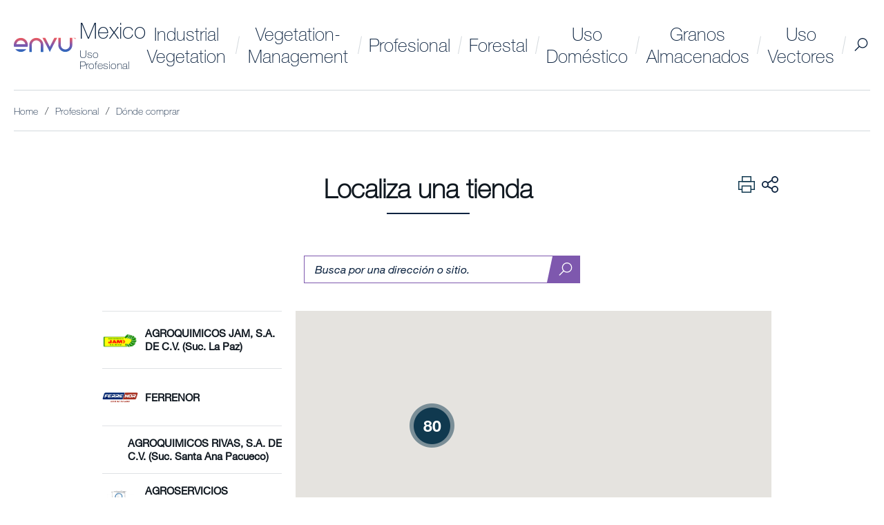

--- FILE ---
content_type: text/html; charset=utf-8
request_url: https://www.mx.envu.com/ppm/donde-comprar
body_size: 9133
content:

<!DOCTYPE html>
<!--[if lt IE 7]>	<html class="no-js lt-ie9 lt-ie8 lt-ie7"> <![endif]-->
<!--[if IE 7]>		<html class="no-js lt-ie9 lt-ie8"> <![endif]-->
<!--[if IE 8]>		<html class="no-js lt-ie9"> <![endif]-->
<!--[if gt IE 8]><!-->
<html class="no-js">

<!--<![endif]-->
<head>
    
<link rel="alternate" href="https://www.mx.envu.com/ppm/donde-comprar" hreflang="es-MX" />

    <title>D&#243;nde comprar</title>
    <link href="https://www.assets.envu.com/assets/bundle.css?v=1664204738" type="text/css" rel="stylesheet">
    <link href="https://www.assets.envu.com/assets/print.css" type="text/css" rel="stylesheet" media="print">
    
<meta charset="utf-8">
<meta http-equiv="X-UA-Compatible" content="IE=edge,chrome=1">
<meta name="viewport" content="width=device-width, initial-scale=1, maximum-scale=1, user-scalable=0" />
<meta name="description" content="Donde comprar productos envu">
<meta name="keywords" content="donde, encontrar, productos, envu, donde, comprar, productos, envu, donde, comprar, envu, envu, insecticidas, envu, rodenticidas, ">
<link rel="canonical" href="https://www.mx.envu.com/ppm/donde-comprar" />



    
<meta name="google-site-verification" content="ac_4rXroMek-GavS1k4hDQGEy3LDd_qihm33L9fVMzA" />

    





    <style>
        .country-selector {
            top: 150px;
        }
    </style>
    <link rel="icon" type="image/vnd.microsoft.icon" href="https://www.assets.envu.com/favicon.ico" />

    <script>
        window.dataLayer = window.dataLayer || [];
    </script>
        <script type="text/javascript">
            


window.dataLayer = window.dataLayer || [];
    var basicAnalyticsData = {
        country: "es-MX",
        segmentName: "PCO",
        pageType: "where_to_buy"


        };

    var responsiveBreakpoints = [
        {
            mediaQuery: '(max-width: 639px)',
            name: 'xs'
        },
        {
            mediaQuery: '(min-width: 640px) and (max-width: 1079px)',
            name: 'sm'
        },
        {
            mediaQuery: '(min-width: 1080px) and (max-width: 1599px)',
            name: 'md'
        },
        {
            mediaQuery: '(min-width: 1600px) and (max-width: 2560px)',
            name: 'lg'
        },
        {
            mediaQuery: '(min-width: 2561px)',
            name: 'xl'
        },
    ];


    if (typeof basicAnalyticsData === 'object') {
        basicAnalyticsData = decodeCharacters(basicAnalyticsData);
    }

    basicAnalyticsData.responsiveBreakpoint = determineBreakpoint();

    try {
        window.dataLayer.push(basicAnalyticsData);
    } catch (e) {
        console.warn(e);
    }

    function decodeCharacters(json) {
        var decodedJSON = JSON.stringify(json).replace(/&#(\d+);/g, function (p1, p2) { return String.fromCharCode(p2) });

        return JSON.parse(decodedJSON);
    }

    function determineBreakpoint() {
        return responsiveBreakpoints.filter(function(breakpoint) { return window.matchMedia(breakpoint.mediaQuery).matches === true })[0].name;
    }

        </script>
        <script>
            



        </script>
    


<script src="https://cmp.osano.com/ycJ9d9opEY/31eaf9fd-833f-4f26-9f50-ed77c773834b/osano.js"></script>    <!-- MSCI Analytics Tracking Script -->
    <script>
        (function (a, t, i) {
            var e = "MSCI";
            var s = "Analytics";
            var o = e + "queue";
            a[o] = a[o] || [];
            var r = a[e] || function (n) {
                var t = {};
                t[s] = {};
                function e(e) {
                    while (e.length) {
                        var r = e.pop();
                        t[s][r] = function (e) {
                            return function () {
                                a[o].push([e, n, arguments])
                            }
                        }(r)
                    }
                }
                var r = "track";
                var i = "set";
                e([r + "Event", r + "View", r + "Action", i + "Config", i + "Property", i + "User", "initialize", "teardown"]);
                return t
            }(i.name);

            var n = i.name;
            if (!a[e]) {
                a[n] = r[s];
                a[o].push(["new", n]);
                setTimeout(function () {
                    var e = "script";
                    var r = t.createElement(e);
                    r.async = 1;
                    r.src = i.src;
                    var n = t.getElementsByTagName(e)[0];
                    n.parentNode.insertBefore(r, n)
                }, 1)
            } else {
                a[n] = new r[s]
            }

            if (i.user) {
                a[n].setUser(i.user)
            }

            if (i.props) {
                for (var c in i.props) {
                    a[n].setProperty(c, i.props[c])
                }
            }

            a[n].initialize(i.cfg)
        })(window, document, {
            src: "https://cxppusa1rdrect01sa02cdn-endpoint.azureedge.net/webtracking/WebTracking/WebTracking.bundle.js",
            name: "MSCI",
            cfg: {
                ingestionKey: "2798851c01f44f72bcd21a742332ef9c-67a3fd53-3a56-4ce6-9ae1-18b3e0116112-6666",
                endpointUrl: "https://mobile.events.data.microsoft.com/OneCollector/1.0/",
                autoCapture: {
                    view: true,
                    click: true
                },
                orgInfo: {
                    orgId: "5ae9850d-f02c-4639-ae98-b36a6efe8a55",
                    orgTenantId: "c4dedb74-d916-4ef4-b6b5-af80c59e9742",
                    orgGeo: "USA"
                }
            }
        });
    </script>
    <!-- End MSCI Analytics Tracking Script -->
</head>

<body class="">

    <div id="main-container" key="main_container_key">
        

<header-navigation inline-template :is-minimal="false" :tagging-config="{
    event: 'gaGenericEvent',
    eventCategory: 'Navigation',
    eventLabel: 'Main',
    extraDimEvent: 'Menu'
  }">
    <header :class="['header header--business-segment', { 'header--menu-active': isActive, 'header--sticky': isScrolled }]">

        <div class="container container--no-sm-padding">
            <div class="header-wrapper">

                <div class="header__left-wrapper">
                    <div class="header__logo">
                        <a href="/"><img src="https://www.assets.envu.com/assets/img/logo.svg" alt="logo"></a>
                        <div class="header__logo-description">
                                <p><a href="/frontpageold">Mexico</a></p>

                                <p><a href="/ppm">Uso Profesional</a></p>
                        </div>
                    </div>


                        <a href="/" :class="['header__search', 'header__search--mobile', { 'header__search--active': searchIsActive }]" v-emit-event="{ event: 'toggle-search-bar' }">
                            Buscar
                        </a>
                    <button class="header__burger-menu" v-emit-event="{ event: 'toggle-site-menu' }">Menu</button>

                </div>

                <div class="header__nav-wrapper" ref="mobileNavWrapper">
                    <!-- Service Navigation Placeholder START -->
                    
                    


<nav role="navigation" class="header__nav">


    <ul class="header__nav-first-level" ref="listRoot">
            <li class="mega-menu__overview">
                <a href="/">
                    Revisi&#243;n
                </a>
            </li>
                <li class="has-submenu">
                    <a href="/ivm">Industrial Vegetation</a>
                        <div class="mega-menu ">
                            <div class="container container--no-mobile-padding">
                                <div class="mega-menu__inner">
                                    <i  class="spot__overlay" v-overlay-style="{color: 'newco-purple',skewDesktop: '11deg',skewMobile: '1deg',positionDesktop: 'left-3p',positionMobile: 'hidden',hoverEnabled: false,fill: false}"></i><i  class="spot__overlay-line" v-overlay-style="{color: 'newco-purple',skewDesktop: '20deg',skewMobile: '1deg',positionDesktop: '98p',positionMobile: 'hidden',hoverEnabled: false,fill: false}"></i><i  class="spot__overlay" v-overlay-style="{color: 'purple-mid',skewDesktop: '11deg',skewMobile: '1deg',positionDesktop: 'right-3p',positionMobile: 'hidden',hoverEnabled: false,fill: false}"></i>

                                            <div class="header__nav-section-description">
                                                    <img class="lazyload" src="https://www.assets.envu.com/-/media/prflatamsitios/spot-images/ivm/homepage_hero_banner_desktop_resolution-andrew-karn-auj_ofzavow-unsplash.ashx?w=300" alt="">
                                                <a href="/ivm">Industrial Vegetation</a>
                                                    <p>Juntos, mantenemos las infraestructuras libres de vegetación</p>
                                            </div>


                                    <ul class="header__nav-second-level ">
                                        <li class="mega-menu__overview">
                                            <a href="/ivm">
                                                Revisi&#243;n
                                            </a>
                                        </li>

                                            <li>
                                                <a href="/ivm/products">Productos</a>
                                            </li>
                                            <li>
                                                <a href="/ivm/donde-comprar">D&#243;nde comprar</a>
                                            </li>
                                    </ul>
                                    <div class="mega-menu__contact-us-link">
                                    </div>
                                </div>
                            </div>
                        </div>
                </li>
                <li class="">
                    <a href="/vegetation-management">Vegetation-Management</a>
                </li>
                <li class="has-submenu">
                    <a href="/ppm">Profesional</a>
                        <div class="mega-menu ">
                            <div class="container container--no-mobile-padding">
                                <div class="mega-menu__inner">
                                    <i  class="spot__overlay" v-overlay-style="{color: 'newco-purple',skewDesktop: '11deg',skewMobile: '1deg',positionDesktop: 'left-3p',positionMobile: 'hidden',hoverEnabled: false,fill: false}"></i><i  class="spot__overlay-line" v-overlay-style="{color: 'newco-purple',skewDesktop: '20deg',skewMobile: '1deg',positionDesktop: '98p',positionMobile: 'hidden',hoverEnabled: false,fill: false}"></i><i  class="spot__overlay" v-overlay-style="{color: 'purple-mid',skewDesktop: '11deg',skewMobile: '1deg',positionDesktop: 'right-3p',positionMobile: 'hidden',hoverEnabled: false,fill: false}"></i>

                                            <div class="header__nav-section-description">
                                                    <img class="lazyload" src="https://www.assets.envu.com/-/media/prfmexico/2023/profesional/home-ppm/content_images_on_article_pages-visual_ppm_residential_outdoor_partnering_pco_bayerrep_v7a1602_cmyk.ashx?w=300" alt="">
                                                <a href="/ppm">Profesional</a>
                                                    <p>Soluciones para los controladores profesionales de plagas, cuyo trabajo contribuye a mantener lugares comerciales y residenciales libres insectos y roedores.</p>
                                            </div>


                                    <ul class="header__nav-second-level ">
                                        <li class="mega-menu__overview">
                                            <a href="/ppm">
                                                Revisi&#243;n
                                            </a>
                                        </li>

                                            <li>
                                                <a href="/ppm/products">Productos</a>
                                            </li>
                                            <li>
                                                <a href="/ppm/what-to-control">Soluciones de plagas</a>
                                            </li>
                                            <li>
                                                <a href="/ppm/industria-y-hospitalidad">Industria y Hospitalidad</a>
                                            </li>
                                            <li>
                                                <a href="/ppm/donde-comprar">D&#243;nde comprar</a>
                                            </li>
                                            <li>
                                                <a href="/ppm/tips-and-tools">Tips</a>
                                            </li>
                                    </ul>
                                    <div class="mega-menu__contact-us-link">
                                    </div>
                                </div>
                            </div>
                        </div>
                </li>
                <li class="has-submenu">
                    <a href="/forestry">Forestal</a>
                        <div class="mega-menu ">
                            <div class="container container--no-mobile-padding">
                                <div class="mega-menu__inner">
                                    <i  class="spot__overlay" v-overlay-style="{color: 'newco-purple',skewDesktop: '11deg',skewMobile: '1deg',positionDesktop: 'left-3p',positionMobile: 'hidden',hoverEnabled: false,fill: false}"></i><i  class="spot__overlay-line" v-overlay-style="{color: 'newco-purple',skewDesktop: '20deg',skewMobile: '1deg',positionDesktop: '98p',positionMobile: 'hidden',hoverEnabled: false,fill: false}"></i><i  class="spot__overlay" v-overlay-style="{color: 'purple-mid',skewDesktop: '11deg',skewMobile: '1deg',positionDesktop: 'right-3p',positionMobile: 'hidden',hoverEnabled: false,fill: false}"></i>

                                            <div class="header__nav-section-description">
                                                    <img class="lazyload" src="https://www.assets.envu.com/-/media/prflatamsitios/spot-images/forestal/homepage_hero_banner_desktop_resolution-joe-ciciarelli-h55iw0ytdps-unsplash.ashx?w=300" alt="">
                                                <a href="/forestry">Forestal</a>
                                                    <p>Soluciones innovadoras para el aumento de la productividad y salud de los bosques y plantaciones, al protegerlos de plagas, enfermedades y malezas.</p>
                                            </div>


                                    <ul class="header__nav-second-level ">
                                        <li class="mega-menu__overview">
                                            <a href="/forestry">
                                                Revisi&#243;n
                                            </a>
                                        </li>

                                            <li>
                                                <a href="/forestry/products">Productos</a>
                                            </li>
                                            <li>
                                                <a href="/forestry/donde-comprar">D&#243;nde comprar</a>
                                            </li>
                                    </ul>
                                    <div class="mega-menu__contact-us-link">
                                    </div>
                                </div>
                            </div>
                        </div>
                </li>
                <li class="has-submenu">
                    <a href="/psa">Uso Dom&#233;stico</a>
                        <div class="mega-menu ">
                            <div class="container container--no-mobile-padding">
                                <div class="mega-menu__inner">
                                    <i  class="spot__overlay" v-overlay-style="{color: 'newco-purple',skewDesktop: '11deg',skewMobile: '1deg',positionDesktop: 'left-3p',positionMobile: 'hidden',hoverEnabled: false,fill: false}"></i><i  class="spot__overlay-line" v-overlay-style="{color: 'newco-purple',skewDesktop: '20deg',skewMobile: '1deg',positionDesktop: '98p',positionMobile: 'hidden',hoverEnabled: false,fill: false}"></i><i  class="spot__overlay" v-overlay-style="{color: 'purple-mid',skewDesktop: '11deg',skewMobile: '1deg',positionDesktop: 'right-3p',positionMobile: 'hidden',hoverEnabled: false,fill: false}"></i>

                                            <div class="header__nav-section-description">
                                                    <img class="lazyload" src="https://www.assets.envu.com/-/media/prfmexico/2023/psa/home/basic-spot---menu-uso-domestico/contentimagesonarticlepagesvisualppmindoorchildrensroomchildrenplayingvv6a0881printcmyk.ashx?w=300" alt="">
                                                <a href="/psa">Uso Dom&#233;stico</a>
                                            </div>


                                    <ul class="header__nav-second-level ">
                                        <li class="mega-menu__overview">
                                            <a href="/psa">
                                                Revisi&#243;n
                                            </a>
                                        </li>

                                            <li>
                                                <a href="/psa/products">Productos</a>
                                            </li>
                                            <li>
                                                <a href="/psa/what-to-control">Soluciones de plagas</a>
                                            </li>
                                            <li>
                                                <a href="/psa/list-of-distributors-psa">D&#243;nde comprar</a>
                                            </li>
                                    </ul>
                                    <div class="mega-menu__contact-us-link">
                                    </div>
                                </div>
                            </div>
                        </div>
                </li>
                <li class="has-submenu">
                    <a href="/storedgrains">Granos Almacenados</a>
                        <div class="mega-menu ">
                            <div class="container container--no-mobile-padding">
                                <div class="mega-menu__inner">
                                    <i  class="spot__overlay" v-overlay-style="{color: 'newco-purple',skewDesktop: '11deg',skewMobile: '1deg',positionDesktop: 'left-3p',positionMobile: 'hidden',hoverEnabled: false,fill: false}"></i><i  class="spot__overlay-line" v-overlay-style="{color: 'newco-purple',skewDesktop: '20deg',skewMobile: '1deg',positionDesktop: '98p',positionMobile: 'hidden',hoverEnabled: false,fill: false}"></i><i  class="spot__overlay" v-overlay-style="{color: 'purple-mid',skewDesktop: '11deg',skewMobile: '1deg',positionDesktop: 'right-3p',positionMobile: 'hidden',hoverEnabled: false,fill: false}"></i>

                                            <div class="header__nav-section-description">
                                                    <img class="lazyload" src="https://www.assets.envu.com/-/media/prfmexico/business-area-images/sg-mx/silos800x500.ashx?w=300" alt="">
                                                <a href="/storedgrains">Granos Almacenados</a>
                                                    <p>Soluciones para la protección de granos y semillas, para brindar una excelencia sanitaria y mejores rendimientos económicos en la comercialización de sus productos.</p>
                                            </div>


                                    <ul class="header__nav-second-level ">
                                        <li class="mega-menu__overview">
                                            <a href="/storedgrains">
                                                Revisi&#243;n
                                            </a>
                                        </li>

                                            <li>
                                                <a href="/storedgrains/products">Productos</a>
                                            </li>
                                            <li>
                                                <a href="/storedgrains/what-to-control">Soluciones de plagas</a>
                                            </li>
                                            <li>
                                                <a href="/storedgrains/donde-comprar">D&#243;nde comprar</a>
                                            </li>
                                    </ul>
                                    <div class="mega-menu__contact-us-link">
                                    </div>
                                </div>
                            </div>
                        </div>
                </li>
                <li class="has-submenu">
                    <a href="/vcl">Uso Vectores</a>
                        <div class="mega-menu ">
                            <div class="container container--no-mobile-padding">
                                <div class="mega-menu__inner">
                                    <i  class="spot__overlay" v-overlay-style="{color: 'newco-purple',skewDesktop: '11deg',skewMobile: '1deg',positionDesktop: 'left-3p',positionMobile: 'hidden',hoverEnabled: false,fill: false}"></i><i  class="spot__overlay-line" v-overlay-style="{color: 'newco-purple',skewDesktop: '20deg',skewMobile: '1deg',positionDesktop: '98p',positionMobile: 'hidden',hoverEnabled: false,fill: false}"></i><i  class="spot__overlay" v-overlay-style="{color: 'purple-mid',skewDesktop: '11deg',skewMobile: '1deg',positionDesktop: 'right-3p',positionMobile: 'hidden',hoverEnabled: false,fill: false}"></i>

                                            <div class="header__nav-section-description">
                                                    <img class="lazyload" src="https://www.assets.envu.com/-/media/prfmexico/business-area-images/vcl-mx/aedesaeg800x500.ashx?w=300" alt="">
                                                <a href="/vcl">Uso Vectores</a>
                                                    <p>Soluciones para el control de vectores causantes de enfermedades que tanto afectan a nuestras poblaciones en áreas endémicas.</p>
                                            </div>


                                    <ul class="header__nav-second-level ">
                                        <li class="mega-menu__overview">
                                            <a href="/vcl">
                                                Revisi&#243;n
                                            </a>
                                        </li>

                                            <li>
                                                <a href="/vcl/new-fmc-line">New FMC line</a>
                                            </li>
                                            <li>
                                                <a href="/vcl/products">Productos</a>
                                            </li>
                                            <li>
                                                <a href="/vcl/what-to-control">Soluciones de Plagas</a>
                                            </li>
                                            <li>
                                                <a href="/vcl/historia-y-experiencia">Historia y experiencia</a>
                                            </li>
                                            <li>
                                                <a href="/vcl/asesoria-y-capacitacion">Asesoria y capacitacion</a>
                                            </li>
                                            <li>
                                                <a href="/vcl/colaboracion">Colaboracion</a>
                                            </li>
                                            <li>
                                                <a href="/vcl/vocacion">Vocacion</a>
                                            </li>
                                            <li>
                                                <a href="/vcl/donde-comprar">D&#243;nde comprar</a>
                                            </li>
                                    </ul>
                                    <div class="mega-menu__contact-us-link">
                                    </div>
                                </div>
                            </div>
                        </div>
                </li>

    </ul>


    <a href="/" :class="['header__search', { 'header__search--active': searchIsActive }]" v-emit-event="{ event: 'toggle-search-bar' }">
        Buscar
    </a>
</nav>
                </div>
            </div>
            


<div class="search-bar" :class="{ 'search-bar--active' : searchIsActive }">
    <div class="container">
        <search 
            :config="{
                apiUrl: '/services/search.asmx/GetSuggestions',
                resultsPageUrl: '/ppm/searchresultpage',
                staticRequestParameters: {
                    contextItemIdString: '{75F2CE84-7E2F-427E-8C92-8F19013C2341}',
                    contextLanguage: 'es-MX',
                    contextDatabaseName: 'web',
                    types: '',
                    filterProductsWithDownloads: 'false',
                    hidePageTypeParam: 'false'
                }
            }"
            :labels="{
                inputPlaceholder: '&#191;Qu&#233; estas buscando? ',
                noResultsMessage: 'No search results',
                seeAllResults: 'Ver  todos los resultados'
            }" color="blue-dark"
        ></search>
    </div>
</div>
        </div>
    </header>
</header-navigation>
        






    <div class="container">
        <div class="breadcrumbs-wrapper">
            <ol class="breadcrumbs" itemscope itemtype="http://schema.org/BreadcrumbList">

                        <li class="breadcrumbs__item" itemprop="itemListElement" itemscope itemtype="http://schema.org/ListItem">
                            <a itemscope itemtype="http://schema.org/Thing" itemprop="item" href="/frontpageold">
                                <span itemprop="name">Home</span>
                            </a>
                            <meta itemprop="position" content="0" />
                        </li>

                    <li class="breadcrumbs__item" itemprop="itemListElement" itemscope itemtype="http://schema.org/ListItem">
                        <a itemscope itemtype="http://schema.org/Thing" itemprop="item" href="/ppm">
                            <span itemprop="name">Profesional</span>
                        </a>
                        <meta itemprop="position" content="1" />
                    </li>

                    <li class="breadcrumbs__item" itemprop="itemListElement" itemscope itemtype="http://schema.org/ListItem">
                        <a itemscope itemtype="http://schema.org/Thing" itemprop="item">
                            <span itemprop="name">D&#243;nde comprar</span>
                        </a>
                        <meta itemprop="position" content="2" />
                    </li>

            </ol>

            
            
        </div>
    </div>




        <print> Print page </print>
    <share v-cloak :mail-config="{
        subject: 'Art&#237;culo interesante de Envu Crop Science ',
        body: 'Me parece que puedes encontrar esto interesante...'
      }"
           :show-email="true"
           :socials="[{baseUrl: &#39;https://facebook.com/sharer/sharer.php?u=&#39;, label: &#39;facebook&#39;, taggingSocialAction: &#39;Facebook&#39; },{baseUrl: &#39;https://www.linkedin.com/sharing/share-offsite/?url=&#39;, label: &#39;linkedin&#39;, taggingSocialAction: &#39;LinkedIn&#39; },{baseUrl: &#39;https://twitter.com/intent/tweet?url=&#39;, label: &#39;twitter&#39;, taggingSocialAction: &#39;Twitter&#39; },{baseUrl: &#39;https://wa.me/?text=&#39;, label: &#39;whatsapp&#39;, taggingSocialAction: &#39;WhatsApp&#39; },]"
           :labels="{
            email: 'Email',
            share: 'Share'
        }" :facebook="{
        appId: '276064539214864'
      }"></share>










<section class="page-section page-section--head">
    <div class="container container--large">
        <store-locator-wrapper context-id="{75F2CE84-7E2F-427E-8C92-8F19013C2341}">
            <header class="section-header section-header__icon-display">
                <h1 class="section-header__heading">
                    Localiza una tienda
                </h1>
                <div class="section-header__icons">
                    


        <print> Print page </print>
    <share v-cloak :mail-config="{
        subject: 'Art&#237;culo interesante de Envu Crop Science ',
        body: 'Me parece que puedes encontrar esto interesante...'
      }"
           :show-email="true"
           :socials="[{baseUrl: &#39;https://facebook.com/sharer/sharer.php?u=&#39;, label: &#39;facebook&#39;, taggingSocialAction: &#39;Facebook&#39; },{baseUrl: &#39;https://www.linkedin.com/sharing/share-offsite/?url=&#39;, label: &#39;linkedin&#39;, taggingSocialAction: &#39;LinkedIn&#39; },{baseUrl: &#39;https://twitter.com/intent/tweet?url=&#39;, label: &#39;twitter&#39;, taggingSocialAction: &#39;Twitter&#39; },{baseUrl: &#39;https://wa.me/?text=&#39;, label: &#39;whatsapp&#39;, taggingSocialAction: &#39;WhatsApp&#39; },]"
           :labels="{
            email: 'Email',
            share: 'Share'
        }" :facebook="{
        appId: '276064539214864'
      }"></share>

                </div>
            </header>

            <div class="search-input search-input--fuchsia">
                <label for="storeSearch" class="search-input__label">
                    Encontrar un producto
                </label>
                <input id="storeSearch" placeholder="Busca por una dirección o sitio." autocomplete="off" name="query" type="text">
                <button type="submit" class="search-input__submit-button"></button>
            </div>

            <div class="list">
                <div class="scrollcontainer">
                    <div class="item">
                        <div>
                            <div class="inf">
                                <h2></h2>
                                <p class="distance"></p>
                            </div>
                        </div>
                    </div>
                    <div class="noResults">
                        <i>No se encontraron tiendas cerca de ti. Vuelve a internarlo.</i>
                    </div>
                </div>
            </div>

            <div id="map-canvas" class="map"></div>
        </store-locator-wrapper>
    </div>
</section>




        

<footer class="footer">
    <div class="container container--large container--no-sm-padding">
        <div class="footer__columns-wrapper">
                <div class="footer__column">
                    <collapsible-element :mobile-only="true" tagging-event-action="&#193;reas de negocio">
                            <div class="footer__column-header">
                                &#193;reas de negocio
                            </div>

                        <ul class="footer__column-list" slot="content">
                                    <li>
                                        <a class="btn btn--text btn--arrow-first btn--white" href="/ppm" v-tag="{ 'event': 'gaGenericEvent', 'eventCategory': 'Navigation', 'eventLabel': 'Footer', 'extraDimEvent': 'Menu', 'eventAction': 'Profesional' }">Profesional</a>
                                    </li>
                                    <li>
                                        <a class="btn btn--text btn--arrow-first btn--white" href="/psa" v-tag="{ 'event': 'gaGenericEvent', 'eventCategory': 'Navigation', 'eventLabel': 'Footer', 'extraDimEvent': 'Menu', 'eventAction': 'Domestico' }">Uso Dom&#233;stico</a>
                                    </li>
                                    <li>
                                        <a class="btn btn--text btn--arrow-first btn--white" href="/storedgrains" v-tag="{ 'event': 'gaGenericEvent', 'eventCategory': 'Navigation', 'eventLabel': 'Footer', 'extraDimEvent': 'Menu', 'eventAction': 'Granos Almacenados' }">Granos Almacenados</a>
                                    </li>
                                    <li>
                                        <a class="btn btn--text btn--arrow-first btn--white" href="/vcl" v-tag="{ 'event': 'gaGenericEvent', 'eventCategory': 'Navigation', 'eventLabel': 'Footer', 'extraDimEvent': 'Menu', 'eventAction': 'Vectores' }">Uso Vectores</a>
                                    </li>
                        </ul>
                    </collapsible-element>
                </div>
                <div class="footer__column">
                    <collapsible-element :mobile-only="true" tagging-event-action="P&#225;ginas de informaci&#243;n">
                            <div class="footer__column-header">
                                P&#225;ginas de informaci&#243;n
                            </div>

                        <ul class="footer__column-list" slot="content">
                                    <li>
                                        <a class="btn btn--text btn--arrow-first btn--white" v-tag="{ 'event': 'gaGenericEvent', 'eventCategory': 'Navigation', 'eventLabel': 'Footer', 'extraDimEvent': 'Menu', 'eventAction': 'Nosotros' }">Nosotros</a>
                                    </li>
                                    <li>
                                        <a class="btn btn--text btn--arrow-first btn--white" href="/contacto" v-tag="{ 'event': 'gaGenericEvent', 'eventCategory': 'Navigation', 'eventLabel': 'Footer', 'extraDimEvent': 'Menu', 'eventAction': 'Contacto' }">Contacto</a>
                                    </li>
                        </ul>
                    </collapsible-element>
                </div>

        </div>
    </div>

    <div class="footer__logo "></div>

    <div class="container">
        <ul class="footer__bottom">
                        <li>
                            <a href="/footer/aviso-de-privacidad" class="btn btn--text btn--arrow-first btn--white"
                               v-tag = "{
                                    event: 'gaGenericEvent',
                                    eventCategory: 'Navigation',
                                    eventLabel: 'Footer',
                                    extraDimEvent: 'Menu',
                                    eventAction: 'Aviso de Privacidad&#160;'
                                }">Aviso de Privacidad&#160;</a>
                            </li>
                        <li>
                            <a href="/footer/condiciones-generales-de-uso" class="btn btn--text btn--arrow-first btn--white"
                               v-tag = "{
                                    event: 'gaGenericEvent',
                                    eventCategory: 'Navigation',
                                    eventLabel: 'Footer',
                                    extraDimEvent: 'Menu',
                                    eventAction: 'Condiciones generales de uso'
                                }">Condiciones generales de uso</a>
                            </li>
                        <li>
                            <a href="/footer/pie-de-imprenta" class="btn btn--text btn--arrow-first btn--white"
                               v-tag = "{
                                    event: 'gaGenericEvent',
                                    eventCategory: 'Navigation',
                                    eventLabel: 'Footer',
                                    extraDimEvent: 'Menu',
                                    eventAction: 'Pie de imprenta'
                                }">Pie de imprenta</a>
                            </li>
                        <li>
                            <a href="/footer/procurement" class="btn btn--text btn--arrow-first btn--white"
                               v-tag = "{
                                    event: 'gaGenericEvent',
                                    eventCategory: 'Navigation',
                                    eventLabel: 'Footer',
                                    extraDimEvent: 'Menu',
                                    eventAction: 'Recursos de Adquisici&#243;n'
                                }">Recursos de Adquisici&#243;n</a>
                            </li>
        </ul>
    </div>
        <div class="container container--large">
            <div class="footer__legal">
                Envu and the Envu logo are trademarks owned by Environmental Science U.S. LLC or one of its affiliates. &copy;2024 Environmental Science U.S. LLC
            </div>
        </div>
</footer>


        



        


    <scroll-top v-cloak :labels="{
       toTop: 'Top',
    }"></scroll-top>


        

<div class="cookie-consent">
    <cookie-consent cta-label="Aceptar todo"
                    cta-reject="Rechazar todo"
                    cta-settings="Configuraci&#243;n de Cookies"
                    cta-settings-url="/footer/aviso-de-privacidad#cookie-consent-table"
                    :cookie-names="[&#39;bayercookieconsentgoogleanalytics&#39;]"
                    :show-settings-button="true"
                    :close-button-disabled="false"
                    :cookies-list="['bayercookieconsentgoogleanalytics',]"
                    :lifespan-list="['6m',]"
                    :inline-tracking-scripts="[                                                   '(function(w,d,s,l,i){w[l]=w[l]||[];w[l].push({\'gtm.start\':new Date().getTime(),event:\'gtm.js\'});var f=d.getElementsByTagName(s)[0],j=d.createElement(s),dl=l!=\'dataLayer\'?\'&l=\'+l:\'\';j.async=true;j.src=\'https://www.googletagmanager.com/gtm.js?id=\'+i+dl;f.parentNode.insertBefore(j,f); })(window,document,\'script\',\'dataLayer\',\'GTM-W3CP4BZ\');',
]" consent-logging-api-url="/gdpr/consent/log" v-cloak>

            <h3>Uso de cookies</h3>
                    <p>
                <p>Nos gustar&iacute;a utilizar cookies opcionales para comprender mejor su uso de este sitio web, mejorar nuestro sitio web y compartir informaci&oacute;n con nuestros socios publicitarios.<br />
Su consentimiento tambi&eacute;n cubre la transferencia de sus Datos personales a terceros pa&iacute;ses inseguros, lo que implica el riesgo de que las autoridades p&uacute;blicas puedan acceder a sus Datos personales para vigilancia y otros fines sin recursos efectivos.<br />
La informaci&oacute;n detallada sobre el uso de cookies estrictamente necesarias, que son esenciales para navegar por este sitio web, y cookies opcionales, que puede rechazar o aceptar a continuaci&oacute;n, y c&oacute;mo puede administrar o retirar su consentimiento en cualquier momento, se puede encontrar en nuestra&nbsp;</p>
                <a href="/footer/aviso-de-privacidad">Aviso de Privacidad</a>
            </p>
        
    </cookie-consent>
</div>

        <basic-tagging-push :basic-analytics-data='{}'></basic-tagging-push>
    </div>

    <script src="https://maps.googleapis.com/maps/api/js?key=AIzaSyCjhpcJG1SjAwqS9mKCPqv71dnNHwczeVQ&amp;libraries=places,geometry"></script>

    <script src="https://www.assets.envu.com/assets/vendors.bundle.js"></script>
    <script src="https://www.assets.envu.com/assets/bundle.js?v=1677064839"></script>


</body>

</html>


--- FILE ---
content_type: text/css
request_url: https://www.assets.envu.com/assets/fonts/NeueHelveticaW01.css
body_size: 1234
content:
@font-face {
  font-family: "Neue Helvetica W01 Thin";
  font-style: normal;
  font-weight: 100;
  src: url("https://shared.bayer.com/fonts/western/cc0b18f1-39d1-4580-b602-5a15f141c052.eot?#iefix");
  src: url("https://shared.bayer.com/fonts/western/cc0b18f1-39d1-4580-b602-5a15f141c052.eot?#iefix") format("eot"), url("https://shared.bayer.com/fonts/western/685c012e-b603-41bb-9f76-d7e1cab76f53.woff2") format("woff2"), url("https://shared.bayer.com/fonts/western/0248a27d-0abf-4b74-a3c5-47a73e09098d.woff") format("woff"), url("https://shared.bayer.com/fonts/western/47657cdc-7580-4429-a42b-88917e1ee633.ttf") format("truetype"), url("https://shared.bayer.com/fonts/western/0cb85325-f0de-4961-88cd-36759752dddc.svg#0cb85325-f0de-4961-88cd-36759752dddc") format("svg");
  font-display: swap;
}

@font-face {
  font-family: "Neue Helvetica W01 Thin Italic";
  font-style: italic;
  font-weight: 100;
  src: url("https://shared.bayer.com/fonts/western/b74c519b-e2f4-426d-983e-73e6179fb1c3.eot?#iefix");
  src: url("https://shared.bayer.com/fonts/western/b74c519b-e2f4-426d-983e-73e6179fb1c3.eot?#iefix") format("eot"), url("https://shared.bayer.com/fonts/western/176a80d2-cdc4-4f80-a617-24026f69062c.woff2") format("woff2"), url("https://shared.bayer.com/fonts/western/8591aeba-737a-4116-9397-585c23ebe051.woff") format("woff"), url("https://shared.bayer.com/fonts/western/e2fecb5c-a4e8-4326-99d3-04ccc5a2fe7b.ttf") format("truetype"), url("https://shared.bayer.com/fonts/western/04afbdb8-b0c5-4f69-ad0a-d225e45f8882.svg#04afbdb8-b0c5-4f69-ad0a-d225e45f8882") format("svg");
  font-display: swap;
}

@font-face {
  font-family: "Neue Helvetica W01 Book";
  font-style: normal;
  font-weight: 300;
  src: url("https://shared.bayer.com/fonts/western/8827e223-8d96-4750-8b0c-8ef828fb1f0f.eot?#iefix");
  src: url("https://shared.bayer.com/fonts/western/8827e223-8d96-4750-8b0c-8ef828fb1f0f.eot?#iefix") format("eot"), url("https://shared.bayer.com/fonts/western/0128d8b7-d00b-4315-8daa-970f97ecac64.woff2") format("woff2"), url("https://shared.bayer.com/fonts/western/803af1a9-a09b-4de5-ba36-e3d228fb5bc4.woff") format("woff"), url("https://shared.bayer.com/fonts/western/831880ae-4958-487d-bc2f-aa2c1a0636e7.ttf") format("truetype"), url("https://shared.bayer.com/fonts/western/3513edb4-f4ad-4340-85e6-0cea8ca12237.svg#3513edb4-f4ad-4340-85e6-0cea8ca12237") format("svg");
  font-display: swap;
}

@font-face {
  font-family: "Neue Helvetica W01 Book Italic";
  font-style: italic;
  font-weight: 300;
  src: url("https://shared.bayer.com/fonts/western/f58764aa-e314-4f4f-bcd5-2feb02b22e08.eot?#iefix");
  src: url("https://shared.bayer.com/fonts/western/f58764aa-e314-4f4f-bcd5-2feb02b22e08.eot?#iefix") format("eot"), url("https://shared.bayer.com/fonts/western/6c334865-778f-4cb5-9b2e-cfdfb2d2c205.woff2") format("woff2"), url("https://shared.bayer.com/fonts/western/ca10c83d-ebd5-4705-8f95-673919515083.woff") format("woff"), url("https://shared.bayer.com/fonts/western/ab661d69-d776-4fbf-94fe-f7d2950ddc70.ttf") format("truetype"), url("https://shared.bayer.com/fonts/western/72289c2d-620c-4c18-93d5-5938530db5e3.svg#72289c2d-620c-4c18-93d5-5938530db5e3") format("svg");
  font-display: swap;
}

@font-face {
  font-family: "Neue Helvetica W01 Bold";
  font-style: normal;
  font-weight: 700;
  src: url("https://shared.bayer.com/fonts/western/e276fe3d-01c5-4575-99f1-3fc0780d5417.eot?#iefix");
  src: url("https://shared.bayer.com/fonts/western/e276fe3d-01c5-4575-99f1-3fc0780d5417.eot?#iefix") format("eot"), url("https://shared.bayer.com/fonts/western/a61c00c6-86e7-4fa9-ac6b-476548df9cb8.woff2") format("woff2"), url("https://shared.bayer.com/fonts/western/7fd00069-f615-471e-8089-b0bab013cfd9.woff") format("woff"), url("https://shared.bayer.com/fonts/western/7c110d92-b5c8-416b-b5c6-5f1d6c3a720a.ttf") format("truetype"), url("https://shared.bayer.com/fonts/western/ee27a720-58cd-465f-b85c-1a5b5bdee597.svg#ee27a720-58cd-465f-b85c-1a5b5bdee597") format("svg");
  font-display: swap;
}
@font-face {
  font-family: "Neue Helvetica W01 Bold Italic";
  font-style: italic;
  font-weight: 700;
  src: url("https://shared.bayer.com/fonts/western/21a97ece-dadb-4f5e-98d9-51ebcbd7ac41.eot?#iefix");
  src: url("https://shared.bayer.com/fonts/western/21a97ece-dadb-4f5e-98d9-51ebcbd7ac41.eot?#iefix") format("eot"), url("https://shared.bayer.com/fonts/western/6a88d203-cbbc-42e9-b4b7-195631718870.woff2") format("woff2"), url("https://shared.bayer.com/fonts/western/502de8c5-bac6-4ef6-9a65-4893fe147d51.woff") format("woff"), url("https://shared.bayer.com/fonts/western/05b43b63-059e-407d-96d0-fa69d2eb6ec2.ttf") format("truetype"), url("https://shared.bayer.com/fonts/western/440b047b-d7cc-44db-b119-817f01483587.svg#440b047b-d7cc-44db-b119-817f01483587") format("svg");
  font-display: swap;
}

@font-face {
  font-family: "Neue Helvetica W01 Normal";
  font-style: normal;
  font-weight: 400;
  src: url("https://shared.bayer.com/fonts/western/285b0922-a3d2-4550-b29d-b4f74a9611e4.eot?#iefix");
  src: url("https://shared.bayer.com/fonts/western/285b0922-a3d2-4550-b29d-b4f74a9611e4.eot?#iefix") format("eot"), url("https://shared.bayer.com/fonts/western/823e6839-53d8-41b9-a5a1-5f05833acd12.woff2") format("woff2"), url("https://shared.bayer.com/fonts/western/92679273-9798-4d27-893b-d53dfd2bb4c7.woff") format("woff"), url("https://shared.bayer.com/fonts/western/e4fb2994-44c3-40fe-bec7-9c4fa593b799.ttf") format("truetype"), url("https://shared.bayer.com/fonts/western/ea22c7fc-8a36-484f-85e6-d014662a2273.svg#ea22c7fc-8a36-484f-85e6-d014662a2273") format("svg");
  font-display: swap;
}

@font-face {
  font-family: "Neue Helvetica W01 Normal Italic";
  font-style: italic;
  font-weight: 400;
  src: url("https://shared.bayer.com/fonts/western/cd36001a-de1e-4773-adcf-a6e589f0705a.eot?#iefix");
  src: url("https://shared.bayer.com/fonts/western/cd36001a-de1e-4773-adcf-a6e589f0705a.eot?#iefix") format("eot"), url("https://shared.bayer.com/fonts/western/bcfc49d1-ee2f-4fcc-8322-99607f4a7007.woff2") format("woff2"), url("https://shared.bayer.com/fonts/western/fd783951-0929-49f5-9cdd-5b34008bb362.woff") format("woff"), url("https://shared.bayer.com/fonts/western/035a7d84-08c6-4e91-9dbc-a881c1d76333.ttf") format("truetype"), url("https://shared.bayer.com/fonts/western/553e1a25-3907-46e7-9bec-d7b74e7e05eb.svg#553e1a25-3907-46e7-9bec-d7b74e7e05eb") format("svg");
  font-display: swap;
}

@font-face {
  font-family: "Neue Helvetica W01 Semibold";
  font-style: normal;
  font-weight: 500;
  src: url("https://shared.bayer.com/fonts/western/5abe98e8-3e80-4fd6-b27b-6ec4c6385461.eot?#iefix");
  src: url("https://shared.bayer.com/fonts/western/5abe98e8-3e80-4fd6-b27b-6ec4c6385461.eot?#iefix") format("eot"), url("https://shared.bayer.com/fonts/western/c86f4d57-4caf-4c6f-9554-7926dd67e3f1.woff2") format("woff2"), url("https://shared.bayer.com/fonts/western/92c69f6c-0185-4eb2-800e-1ee3947ca4dd.woff") format("woff"), url("https://shared.bayer.com/fonts/western/e11c48d3-bed3-4b35-9d1e-1a5c7afe80e3.ttf") format("truetype"), url("https://shared.bayer.com/fonts/western/394a4a67-cf1b-44ee-a02e-68dc9752d99e.svg#394a4a67-cf1b-44ee-a02e-68dc9752d99e") format("svg");
  font-display: swap;
}


--- FILE ---
content_type: application/x-javascript
request_url: https://www.mx.envu.com/assets/store-locator.bundle.js
body_size: 4217
content:
(window.webpackJsonp=window.webpackJsonp||[]).push([[6],{638:function(e,t,n){"use strict";n.r(t);var a=n(635),o=n.n(a),r=n(632),i=n.n(r),s=n(633),l=n.n(s),c=n(56),g=n.n(c),d=function(e,t,n,a,o){window.storeisClicked=!0,window.stores="[]";var r,i,s,l,c,d,m={},u={};function p(e){return e=null==/^(http|https):\/\/(.+?)\/?$/i.exec(e)?"http://"+e:e}function v(e,t){var n,a,o=e.exec(t);return null!==o?"#link#"===o[1]?t.replace(e,'<a class="website" href="'+p(o[2])+'" target="_blank">'+(n=p(o[2]),(null!=(a=/^(http|https):\/\/(.+?)\/?$/i.exec(n))?a[2]:n)+"</a>")):"#phone#"===o[1]?t.replace(e,'<a class="telephone" href="tel:'+o[2]+'" target="_blank">'+o[2]+"</a>"):t.replace(e,'<a class="email" href="mailto:'+o[2]+'">'+o[2]+"</a>"):t}function h(t){var n={},a=null;return n.data=t,t.lat=t.latLng.lat,t.lon=t.latLng.lon,t.stores="1",n.key=k(t),n.getElm=function(){if(void 0===n.$elm){if(n.$elm=c.clone(),n.$elm.find("h2").html(t.headerLine),a=e(n.$elm.find(".inf")),""!=t.icon&&e('<img src="'+t.icon+'" title="'+t.headerLine+'" />').insertBefore(a),n.distance=0,d&&t.showDistance){var o=new google.maps.LatLng(t.lat,t.lon),i=google.maps.geometry.spherical.computeDistanceBetween(d,o).toString().split(".")[0];i=(i=(i/=1e3).toString().split("."))[1]?i[0]+"."+Math.round("0."+parseFloat(i[1])):i[0],n.distance=i,n.$elm.find(".distance").html(i+" km")}n.$elm.click((function(){L({event:"gaGenericEvent",eventCategory:"Distributor locator",eventAction:"Click-".concat(t.headerLine),eventLabel:"Left menu",eventCustom:document.referrer}),t.headerLine,e(this).siblings().removeClass("selected").end().addClass("selected"),r.getZoom()<15&&r.setZoom(15),r.panTo(new google.maps.LatLng(n.data.lat,n.data.lon))}))}return n.$elm},n}function f(e){var t={};return t.data=e,t.key=k(e),t.marker=!1,t.infowindow=!1,t.latlng=function(){var e=t.data.lat,n=t.data.lon;return new google.maps.LatLng(e,n)},t.remove=function(){t.marker.setMap(null)},t.init=function(){var n,o,s,l,c;1===t.data.stores.length?function(){var n=t.latlng(),a={url:"/assets/img/elements/map-marker.png",size:new google.maps.Size(63,42),origin:new google.maps.Point(0,0),anchor:new google.maps.Point(18,40)},o=new google.maps.Marker({position:n,map:r,title:t.data.stores[0].headerLine,icon:a}),s=t.data.stores[0],l=""==s.icon?"":"<img src='"+s.icon+"' title='"+s.headerLine+"' style='width:20%; height: auto;' />";t.marker=o;var c={content:l,maxWidth:Math.floor(.75*window.innerWidth),pixelOffset:new google.maps.Size(-17,17)},m="";if(d&&s.showDistance){var u=new google.maps.LatLng(e.lat,e.lon),p=google.maps.geometry.spherical.computeDistanceBetween(d,u).toString().split(".")[0];p=(p=(p/=1e3).toString().split("."))[1]?p[0]+"."+Math.round("0."+parseFloat(p[1])):p[0],m+='<p class="distance">'+p+" km </p>"}for(var h=0;h<5;h++){var f=s["addressLine"+(h+1)];void 0!==g()(f)&&""!==f&&null!==f&&(f=v(/(#link#)(.*?)(#link#)/gi,f),f=v(/(#email#)(.*?)(#email#)/gi,f),f=v(/(#phone#)(.*?)(#phone#)/gi,f),m+="<p>"+f+"</p>")}c.content+='<div class="inf"><h2>'+s.headerLine+"</h2>"+m+"</div>";var w=new google.maps.InfoWindow(c);t.infowindow=w,google.maps.event.addListener(r,"click",(function(){window.storeisClicked=!0,w.close()})),google.maps.event.addListener(o,"click",(function(){window.storeisClicked=!1,window.storeName=o.title,function(e,t){i&&e!==i&&i.close();e.open(r,t),i=e}(w,o)}))}():t.data.stores.length>1&&(n=t.latlng(),o={url:"/assets/img/elements/map-marker2.png",size:new google.maps.Size(67,67),origin:new google.maps.Point(0,0),anchor:new google.maps.Point(33,33)},s=t.data.stores.length.toString(),l=["big","medium","small","tiny","miniscule"][Math.max(0,s.length-1)],c=new a({position:n,map:r,title:s,icon:o,labelContent:"<span>"+s+"</span>",labelAnchor:new google.maps.Point(31,15),labelClass:"markerClusterLabel "+l}),t.marker=c,google.maps.event.addListener(c,"click",(function(){var e,n,a=new google.maps.LatLngBounds;for(var o in t.data.stores)e=t.data.stores[o],n=new google.maps.LatLng(e.latLng.lat,e.latLng.lon),a.extend(n);r.fitBounds(a)})))},t}function w(){window.storeisClicked=!0,n.killDelayedCallsTo(b),n.delayedCall(.4,b)}function k(e){return e.lat+"|"+e.lon+"|"+e.stores.length}function b(){var t;t=(t=(t=(t=(t=(t="/api/StoreLocator/cluster/"+o+"/{ne_lat}/{ne_lng}/{sw_lat}/{sw_lng}/{cells}").replace("{ne_lat}",r.getBounds().getNorthEast().lat())).replace("{ne_lng}",r.getBounds().getNorthEast().lng())).replace("{sw_lat}",r.getBounds().getSouthWest().lat())).replace("{sw_lng}",r.getBounds().getSouthWest().lng())).replace("{cells}",Math.max(10,r.getZoom())),e.post(t,(function(t){"string"==typeof t&&(t=JSON.parse(t));var n,a={},o=m;for(var i in t)void 0===o[(n=new f(t[i])).key]?(a[n.key]=n,n.init()):(a[n.key]=o[n.key],delete o[n.key]);for(var i in o)(n=o[i]).remove();m=a,function(t){var n;"string"==typeof t&&(t=JSON.parse(t));var a={},o=!0;for(var i in u)u[i].getElm().remove();for(var s in t)for(var c in t[s].stores)o=!1,(n=new h(t[s].stores[c])).getElm(),a[n.key]=n;if(a=function(e){var t=[],n={};for(var a in e)e.hasOwnProperty(a)&&t.push({key:a,value:e[a]});return t.sort((function(e,t){return e.value.distance-t.value.distance})),t.forEach((function(e){n[e.key]=e.value,n[e.key].$elm.appendTo(l)})),n}(a),o){if(e(".list .noResults").show(),r.zoom>5){var g=r.zoom-1;r.setZoom(g)}}else e(".list .noResults").hide();u=a}(t)}))}function L(e){try{window.dataLayer.push(e)}catch(e){console.warn(e)}}function y(){var e=s.getPlace();if(L({event:"gaGenericEvent",eventCategory:"Search",eventAction:"Location",eventLabel:e.name}),e.geometry){e.geometry.viewport?r.fitBounds(e.geometry.viewport):(r.setCenter(e.geometry.location),r.setZoom(17));var t=r.getBounds(),n=.09/r.getZoom(),a=t.getSouthWest();a=new google.maps.LatLng(a.lat()-n,a.lng()-n,!0);var o=t.getNorthEast();o=new google.maps.LatLng(o.lat()+n,o.lng()+n,!0),t.extend(a),t.extend(o)}}!function(t){!function(){window.storeisClicked=!0;var t=1,n=0,a=0;switch(document.domain.split(".")[document.domain.split(".").length-1]){case"au":t=4,n=-28.22653,a=132.81063;break;case"be":t=7,n=50.49849,a=4.54315;break;case"br":t=4,n=-15.423,a=-53.22062;break;case"cn":t=3,n=42.65912,a=106.1954;break;case"dk":t=6,n=56.13078,a=11.5734;break;case"fi":t=5,n=65.47838,a=26.2796;break;case"fr":t=5,n=46.86359,a=2.6374;break;case"de":t=5,n=51.15246,a=10.39337;break;case"in":t=4,n=23.59368,a=78.96288;break;case"id":t=4,n=-.87716,a=118.17328;break;case"it":t=5,n=41.90294,a=12.45448;break;case"jp":t=5,n=36.73079,a=136.71411;break;case"my":t=5,n=4.29813,a=109.44647;break;case"mx":t=4,n=26.32557,a=-102.62589;break;case"nl":t=7,n=52.38139,a=5.49896;break;case"no":t=4,n=64.58758,a=18.28155;break;case"ph":t=5,n=12.19336,a=123.08163;break;case"pl":t=6,n=51.99907,a=19.40215;break;case"pt":t=6,n=39.52483,a=-8.19512;break;case"ru":t=2,n=61.52401,a=105.31876;break;case"sg":t=10,n=1.355,a=103.85984;break;case"za":t=5,n=-26.00932,a=24.96883;break;case"kr":t=7,n=36.40016,a=127.64013;break;case"es":t=6,n=39.86165,a=-3.18042;break;case"se":t=4,n=63.27521,a=18.45733;break;case"th":t=5,n=15.87003,a=100.99254;break;case"uk":t=5,n=54.31942,a=-4}var o={zoom:t,center:{lat:n,lng:a},streetViewControl:e(document).width()>700,scrollwheel:!1};r=new google.maps.Map(document.getElementById("map-canvas"),o),window.map=r;var i=document.getElementById("storeSearch");(s=new google.maps.places.Autocomplete(i,{types:["geocode"]})).bindTo("bounds",r),google.maps.event.addListener(s,"place_changed",y),google.maps.event.addListener(r,"bounds_changed",w);try{navigator.geolocation&&navigator.geolocation.getCurrentPosition((function(e){d=new google.maps.LatLng(e.coords.latitude,e.coords.longitude),r.setCenter(d),r.setZoom(10)})),!0}catch(e){!1}}(),l=t.find(".list .scrollcontainer"),c=l.find(".item").remove(),t.on("click",".gm-style div[title]",(function(){var t=this.getAttribute("title"),n=document.referrer;""===n&&(n="none"),e(this).children("img").length&&t&&isNaN(parseInt(t))&&L({event:"gaGenericEvent",eventCategory:"Distributor locator",eventAction:"Click-".concat(t),eventLabel:"Zoom",eventCustom:n})})),t.on("click",".gm-style .gm-style-iw .website",(function(){var t=e(this).closest(".gm-style-iw").find("h2").text(),n=document.referrer;""===n&&(n="none"),L({event:"gaGenericEvent",eventCategory:"Distributor locator",eventAction:"Click-".concat(t),eventLabel:"Link",eventCustom:n})}))}(e(t))},m={name:"StoreLocatorWrapper",props:{contextId:{type:String,required:!0}},mounted:function(){d(o.a,this.$el,i.a,l.a,this.contextId)}},u=n(0),p=Object(u.a)(m,(function(){return(0,this._self._c)("div",{staticClass:"store-locator"},[this._t("default")],2)}),[],!1,null,null,null);t.default=p.exports}}]);